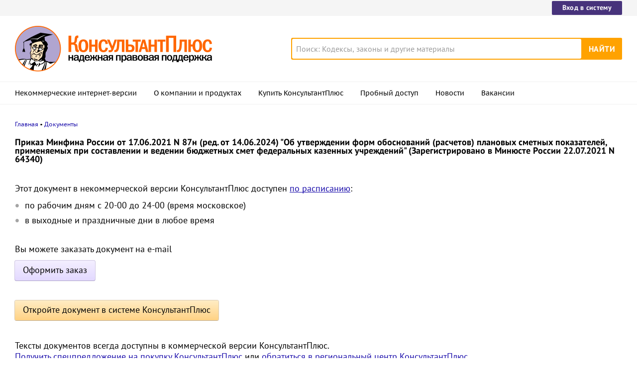

--- FILE ---
content_type: text/html; charset=UTF-8
request_url: https://www.consultant.ru/document/cons_doc_LAW_391387/e017f05edca8ad159249d2abe4fcd99b041de490/
body_size: 8915
content:
<!DOCTYPE html>
<html lang="ru-RU">
<head>
    <meta charset="UTF-8"/>
    <meta name="viewport" content="width=device-width, initial-scale=1"/>
    <meta name="format-detection" content="telephone=no">
    <meta http-equiv="X-UA-Compatible" content="IE=edge,chrome=1"/>
    <link rel="shortcut icon" href="/favicon.ico">
    <link rel="apple-touch-icon" sizes="180x180" href="/apple-touch-icon.png">
    <link rel="icon" type="image/png" href="/favicon-128x128.png" sizes="128x128">
    <link rel="icon" type="image/png" href="/favicon-32x32.png" sizes="32x32">
    <link rel="icon" type="image/png" href="/favicon-16x16.png" sizes="16x16">
    <link rel="manifest" href="/consultant.webmanifest">
    <meta name="theme-color" content="#ffffff">
    <title>1.1. Аналитическое распределение по КОСГУ \ КонсультантПлюс</title>
    <meta name="csrf-param" content="_csrf">
<meta name="csrf-token" content="iR3lcoaf4-0gWY2I_zedENckQrXvk4CZUDtt3u6WrmTvcdYA0fi3h2wvv8KxVeVWr3EM_6GgzvxiDh6fjM_jIw==">
    <meta name="backend-number" content="e2">
<meta name="app-version" content="2025.4.1.62eb1791">
<meta name="description" content="1.1. Аналитическое распределение по КОСГУ Наименование показателя Код по КОСГУ Сумма на 20__ год (на очередной финансовый год) на 20__ год (на первый год планового периода) на 20__ год (на второй год планового периода) 1 2 3 4 5 Расходы, всего - в...">
<meta name="robots" content="noarchive">
<link href="https://www.consultant.ru/document/cons_doc_LAW_391387/e017f05edca8ad159249d2abe4fcd99b041de490/" rel="canonical">
<link type="font/woff2" href="/static/client/dist/fonts/f2c2442761a05d538011f514f5be8c34.woff2" rel="preload" as="font" crossorigin>
<!--[if lte IE9]>
<link href="/static/client/dist/ie9-83d2d6e9fd245342f0c594317c4830fc.css" rel="stylesheet">
<![endif]-->
<link href="/static/document/dist/common-05d024470364dc73e6159466015d55ef.css" rel="stylesheet">
<link href="/static/document/dist/blocked-349d2ee26b8c9882030f30c1c1dc131f.css" rel="stylesheet">
<!--[if lte IE9]>
<script src="/static/client/dist/ie9-34db5c8e68677b88ba44200fafd1e512.js"></script>
<![endif]-->
<script>var frontAppState = {"consUser":{"hasCommercialSPS":false,"userType":null,"userId":null},"universalLink":"https:\/\/login.consultant.ru\/link\/","currentDocument":{"base":"LAW","num":489513,"firstMark":137308}};</script>    



</head>
<body>






<div class="top-links page-fields ">
    <div class="top-links__items width-container">
        <a href="https://login.consultant.ru/" class="button button_login button_login-top top-links__item">Вход в систему</a>
    </div>
</div>
<header class="header " id="header">
    <div class="header__inner width-container page-fields">
        <a class="logo logo_header header__logo" href="/"></a>        <div class="header__toggle"></div>
                    <form  action="/search/" class="search header__search" role="search">
    <input type="search" class="search__input" name="q" placeholder="Поиск: Кодексы, законы и другие материалы" value="" />
    <span class="search__clear"></span>
    <input type="submit" class="search__button font-bold" value="Найти" />
</form>
            </div>

            <nav role="navigation" class="main-nav page-fields font-caption ">
    <div class="main-nav__inner width-container">
        <ul class="main-nav__items">
            <li class="main-nav__item"><a href="//www.consultant.ru/online/" class="main-nav__link">Некоммерческие интернет-версии</a></li>
            <li class="main-nav__item"><a href="//www.consultant.ru/about/" class="main-nav__link">О компании и продуктах</a></li>
            <li class="main-nav__item"><a href="//www.consultant.ru/about/purchase/price/" class="main-nav__link nav-menu-buy-system">Купить КонсультантПлюс</a></li>
            <li class="main-nav__item"><a href="https://login.consultant.ru/demo-access/" class="main-nav__link nav-menu-demo-access">Пробный доступ</a></li>
            <li class="main-nav__item"><a href="/legalnews/" class="main-nav__link" target="_blank">Новости</a></li>
            <li class="main-nav__item"><a href="//www.consultant.ru/wanted/" class="main-nav__link">Вакансии</a></li>
        </ul>

        <div class="main-nav__login">
            <a href="https://login.consultant.ru/" class="button button_login button_login-nav">Вход в систему</a>
        </div>
    </div>
</nav>
    </header>

    <div role="main" class="content document-page">
        <section role="main"  class="document-page__main width-container page-fields">

    <ul class="breadcrumbs font-caption document-page__breadcrumbs" id="breadcrumbs">
    <li><a href="/">Главная</a></li><li><a href="/document/">Документы</a></li></ul>

    <div class="blocked-document">
        <h1 class="blocked-document__title">Приказ Минфина России от 17.06.2021 N 87н
(ред. от 14.06.2024)
"Об утверждении форм обоснований (расчетов) плановых сметных показателей, применяемых при составлении и ведении бюджетных смет федеральных казенных учреждений"
(Зарегистрировано в Минюсте России 22.07.2021 N 64340)</h1>
        <div class="blocked-document__info">
            <p>Этот документ в&nbsp;некоммерческой версии КонсультантПлюс доступен
                <a href="/online/raspisanie/" target="_blank">по&nbsp;расписанию</a>:
            </p>
            <ul>
                <li>по&nbsp;рабочим дням с&nbsp;20-00 до&nbsp;24-00 (время московское)</li>
                <li>в&nbsp;выходные и&nbsp;праздничные дни в&nbsp;любое время</li>
            </ul>
        </div>
        <div class="blocked-document__order" data-order-base="LAW" data-order-num="489513">
            <p>Вы можете заказать документ на&nbsp;e-mail</p>
        </div>
        <div class="blocked-document__fullText">
            <a
                tabindex="0"
                id="fullTextLink"
                class="blocked-document__button blocked-document__button-fulltext"
                data-document-link='{"type":"fullText","base":"LAW","num":489513}'
            >Откройте документ в&nbsp;системе КонсультантПлюс</a>
        </div>
        <div class="blocked-document__bottom-info">
            <p>Тексты документов всегда доступны в&nbsp;коммерческой версии КонсультантПлюс. </p>
            <p><a class="blocked-document__purchase-price" href="/about/purchase/price/">Получить спецпредложение
                на&nbsp;покупку КонсультантПлюс</a> или
                <a href="/about/company/structure/ric/">обратиться в&nbsp;региональный центр КонсультантПлюс</a>.
            </p>
        </div>
    </div>

</section>

<div class="document-page__banner-middle bn width-container">
    <div class="bn width-container news-page__bn">
    <div id="ban__139"
        class="bn__inner"
        data-banner-zone="139"
        data-banner-flash="0"
    >
    </div>
</div>
    
<div id="ban__144"
     class="banner-popup banner-popup_large"
     data-banner-zone="144"
     data-banner-flash="0"
></div>
    
<div id="ban__145"
     class="banner-popup banner-popup_small"
     data-banner-zone="145"
     data-banner-flash="0"
></div>
</div>



        <div class="document-page__seo-links width-container page-fields">
            
<div id="seoLinks" class="seo-links news-page__seo-links">
    <ul class="seo-links__list">
                        <li class="seo-links__item">
                    <a href="//www.consultant.ru/document/cons_doc_LAW_5142/">Гражданский кодекс (ГК РФ)</a>
                </li>
                            <li class="seo-links__item">
                    <a href="//www.consultant.ru/document/cons_doc_LAW_51057/">Жилищный кодекс (ЖК РФ)</a>
                </li>
                            <li class="seo-links__item">
                    <a href="//www.consultant.ru/document/cons_doc_LAW_19671/">Налоговый кодекс (НК РФ)</a>
                </li>
                            <li class="seo-links__item">
                    <a href="//www.consultant.ru/document/cons_doc_LAW_34683/">Трудовой кодекс (ТК РФ)</a>
                </li>
                            <li class="seo-links__item">
                    <a href="//www.consultant.ru/document/cons_doc_LAW_10699/">Уголовный кодекс (УК РФ)</a>
                </li>
                            <li class="seo-links__item">
                    <a href="//www.consultant.ru/document/cons_doc_LAW_19702/">Бюджетный кодекс (БК РФ)</a>
                </li>
                            <li class="seo-links__item">
                    <a href="//www.consultant.ru/document/cons_doc_LAW_37800/">Арбитражный процессуальный кодекс</a>
                </li>
                            <li class="seo-links__item">
                    <a href="//www.consultant.ru/document/cons_doc_LAW_28399/">Конституция РФ</a>
                </li>
                            <li class="seo-links__item">
                    <a href="//www.consultant.ru/document/cons_doc_LAW_33773/">Земельный кодекс (ЗК РФ)</a>
                </li>
                            <li class="seo-links__item">
                    <a href="//www.consultant.ru/document/cons_doc_LAW_64299/">Лесной кодекс (ЛК РФ)</a>
                </li>
                            <li class="seo-links__item">
                    <a href="//www.consultant.ru/document/cons_doc_LAW_8982/">Семейный кодекс (СК РФ)</a>
                </li>
                            <li class="seo-links__item">
                    <a href="//www.consultant.ru/document/cons_doc_LAW_12940/">Уголовно-исполнительный кодекс</a>
                </li>
                            <li class="seo-links__item">
                    <a href="//www.consultant.ru/document/cons_doc_LAW_34481/">Уголовно-процессуальный кодекс</a>
                </li>
                            <li class="seo-links__item">
                    <a href="/law/ref/calendar/proizvodstvennye/2025/">Производственный календарь на 2025 год</a>
                </li>
                            <li class="seo-links__item">
                    <a href="/law/ref/mrot/2026/">МРОТ 2026</a>
                </li>
                            <li class="seo-links__item">
                    <a href="//www.consultant.ru/document/cons_doc_LAW_39331/">ФЗ «О банкротстве»</a>
                </li>
                            <li class="seo-links__item">
                    <a href="//www.consultant.ru/document/cons_doc_LAW_305/">О защите прав потребителей (ЗОЗПП)</a>
                </li>
                            <li class="seo-links__item">
                    <a href="//www.consultant.ru/document/cons_doc_LAW_71450/">Об исполнительном производстве</a>
                </li>
                            <li class="seo-links__item">
                    <a href="//www.consultant.ru/document/cons_doc_LAW_61801/">О персональных данных</a>
                </li>
                            <li class="seo-links__item">
                    <a href="http://www.consultant.ru/document/cons_doc_LAW_28165/a26c4b9a881ea8c0abbbfa594a552fc5b15ac93b/">О налогах на имущество физических лиц</a>
                </li>
                            <li class="seo-links__item">
                    <a href="//www.consultant.ru/document/cons_doc_LAW_1511/">О средствах массовой информации</a>
                </li>
                            <li class="seo-links__item">
                    <a href="/law/ref/calendar/proizvodstvennye/2026/">Производственный календарь на 2026 год</a>
                </li>
                            <li class="seo-links__item">
                    <a href="//www.consultant.ru/document/cons_doc_LAW_110165/">Федеральный закон &quot;О полиции&quot; N 3-ФЗ</a>
                </li>
                            <li class="seo-links__item">
                    <a href="//www.consultant.ru/document/cons_doc_LAW_12508/">Расходы организации ПБУ 10/99</a>
                </li>
                            <li class="seo-links__item">
                    <a href="/law/ref/mrot/">Минимальный размер оплаты труда (МРОТ)</a>
                </li>
                            <li class="seo-links__item">
                    <a href="//www.consultant.ru/document/cons_doc_LAW_492264/">Календарь бухгалтера на 2025 год</a>
                </li>
                            <li class="seo-links__item">
                    <a href="/legalnews/20431/">Частичная мобилизация: обзор новостей</a>
                </li>
                            <li class="seo-links__item">
                    <a href="//www.consultant.ru/document/cons_doc_LAW_494318/">Постановление Правительства РФ N 1875</a>
                </li>
                        </ul>
</div>
        </div>
    </div>

<footer class="footer page-fields " id="footer">
    <div class="width-container">
        <div class="footer__inner">
            <div class="footer__section footer__contacts">
                <section class="contacts " id="contacts">
    <div class="contacts__header footer__header font-caption">Контактная информация</div>
    <address class="contacts__inner vcard">
        <div class="contacts__address adr">
            <div class="contacts__item">
                <span class="postal-code">117292</span>, <span class="locality">Москва</span>,
                <span class="street-address">ул.&nbsp;Кржижановского,&nbsp;6</span> (центральный&nbsp;офис)
            </div>
            <div class="contacts__item email">
                <a href="mailto:contact@consultant.ru" class="contacts__mailto">contact@consultant.ru</a>
            </div>
        </div>
        <div class="contacts__phones">
            <div class="contacts__item tel">+7 (495) 956-82-83</div>
            <div class="contacts__item tel">+7 (495) 787-92-92</div>
            <div class="contacts__item email">
                <a href="mailto:contact@consultant.ru" class="contacts__mailto">contact@consultant.ru</a>
            </div>
        </div>
    </address>
</section>
            </div>
            <div class="footer__section footer__social">
                <section class="social-links " id="socialLinks">
    <div class="social-links__header footer__header font-caption">Мы в социальных сетях</div>
    <div class="social-links__items">
        <a class="social-links__item social-links__item_vk" href="https://vk.com/consultantplus.comp">
            <svg class="social-links__icon" viewBox="0 0 20 20">
                <g fill-rule="evenodd">
                    <path class="social-links__icon-white" d="M15.623 7.4736c.082-.272 0-.474-.39-.474h-1.29c-.328 0-.478.174-.56.365 0 0-.656 1.598-1.585 2.636-.301.301-.438.397-.602.397-.082 0-.2-.096-.2-.369v-2.555c0-.327-.095-.474-.368-.474H8.602c-.206 0-.329.153-.329.297 0 .311.464.382.512 1.256v1.9c0 .416-.075.492-.238.492-.438 0-1.501-1.606-2.132-3.444-.123-.356-.247-.501-.577-.501H4.549c-.368 0-.443.174-.443.365 0 .341.438 2.036 2.037 4.276 1.065 1.53 2.566 2.359 3.932 2.359.819 0 .921-.184.921-.502v-1.156c0-.368.078-.441.337-.441.191 0 .519.095 1.284.833.875.874 1.019 1.266 1.511 1.266h1.289c.368 0 .553-.184.446-.547-.116-.363-.533-.888-1.087-1.511-.3-.356-.752-.739-.888-.93-.192-.245-.137-.354 0-.573 0 0 1.571-2.213 1.735-2.965"/>
                    <path d="M10 0C4.478 0 0 4.478 0 10s4.478 10 10 10 10-4.478 10-10S15.522 0 10 0m0 1c4.963 0 9 4.037 9 9s-4.037 9-9 9-9-4.037-9-9 4.037-9 9-9"/>
                </g>
            </svg>
            <span class="social-links__text">ВКонтакте</span>
        </a>
        <a class="social-links__item social-links__item_zen" href="https://dzen.ru/consultantplus">
            <svg class="social-links__icon" viewBox="0 0 20 20">
                <g fill-rule="evenodd">
                    <path d="M10 0c5.522 0 10 4.478 10 10s-4.478 10-10 10S0 15.522 0 10 4.478 0 10 0ZM1.00346319 10.1409977l.00038102.1239737C1.14447385 15.1058913 5.125625 19 10 19l-.13955545-.0032117c-.13036704-3.7415042-.34143614-5.5745777-1.78901598-7.0682169C6.57782284 10.481024 4.744798 10.275993 1.00346319 10.1409977Zm10.92510821 1.7875737c-1.4475798 1.4936392-1.6525876 3.3267127-1.7875828 7.0682169C15.0390963 18.9234586 19 14.9160019 19 10l-.0032117.1395555c-3.7415042.130367-5.5745777.3414361-7.0682169 1.7890159ZM9.85900234 1.00346319l-.12397378.00038102C4.89410874 1.14447385 1 5.125625 1 10l.00346319-.13956422c3.74133481-.13036773 5.57435965-.3414598 7.06796538-1.78900721C9.51897598 6.57782284 9.72400699 4.744798 9.85900234 1.00346319Zm2.06956906 7.06796538c1.4936392 1.44757984 3.3267127 1.65258761 7.0682169 1.78758284C18.9232025 4.96065056 14.9158448 1 10 1l.1395642.00346319c.1303678 3.74133481.3414598 5.57435965 1.7890072 7.06796538Z"/>
                    <path class="social-links__icon-white" d="M10.1395101 1.00190965c.1303634 3.74238095.3413136 5.57570647 1.7890613 7.06951892 1.4938916 1.44782441 3.3273322 1.65265685 7.0701135 1.78765126v.28040957c-3.7427813.1303618-5.5762219.3412576-7.0701135 1.789082-1.4478244 1.4938916-1.6526568 3.3273322-1.7876512 7.0701135h-.28040958c-.13036183-3.7427813-.34125764-5.5762219-1.78908205-7.0701135-1.49381245-1.4477477-3.32713797-1.6526351-7.06951892-1.7876298v-.28045169c3.74238095-.13036345 5.57570647-.34131359 7.06951892-1.78906134C9.51917632 6.57761612 9.72406372 4.7442906 9.85905839 1.00190965Z"/>
                </g>
            </svg>
            <span class="social-links__text">Яндекс.Дзен</span>
        </a>
        <a class="social-links__item social-links__item_max" href="https://max.ru/consultant_plus">
            <svg class="social-links__icon" viewBox="0 0 20 20">
                <g fill="evenodd">
                    <path d="M10 0C4.478 0 0 4.478 0 10s4.478 10 10 10 10-4.478 10-10S15.522 0 10 0m0 1c4.963 0 9 4.037 9 9s-4.037 9-9 9-9-4.037-9-9 4.037-9 9-9"/>
                    <path class="social-links__icon-white" d="M10.131 16.076c-1.2 0-1.757-.175-2.727-.876-.613.788-2.555 1.404-2.64.35 0-.791-.175-1.46-.373-2.19-.237-.9-.505-1.9-.505-3.352 0-3.466 2.844-6.074 6.213-6.074 3.373 0 6.015 2.736 6.015 6.106a6.015 6.015 0 0 1-5.983 6.036Zm.05-9.146c-1.641-.084-2.92 1.052-3.203 2.833-.234 1.474.18 3.27.534 3.364.17.04.596-.304.862-.57.439.304.95.486 1.483.529a3.124 3.124 0 0 0 3.267-2.912 3.124 3.124 0 0 0-2.943-3.24V6.93Z"/>
                </g>
            </svg>
            <span class="social-links__text">Max</span>
        </a>
        <a class="social-links__item social-links__item_ok" href="https://ok.ru/group/54395495251971">
            <svg class="social-links__icon" viewBox="0 0 20 20">
                <g fill-rule="evenodd">
                    <g class="social-links__icon-white">
                        <path d="M10.0186 8.377c-.76 0-1.376-.616-1.376-1.377s.616-1.377 1.376-1.377c.761 0 1.377.616 1.377 1.377s-.616 1.377-1.377 1.377m0-4.377c-1.656 0-2.999 1.343-2.999 3s1.343 3 2.999 3c1.657 0 3-1.343 3-3s-1.343-3-3-3"/>
                        <path d="M11.1484 12.6934c1.245-.253 2.495-1.149 2.534-1.182.364-.292.423-.824.131-1.188s-.824-.423-1.188-.131c-.008.007-1.308.924-2.617.925-1.309-.001-2.588-.919-2.595-.926-.365-.292-.897-.233-1.189.131-.292.364-.233.896.131 1.188.04.033 1.282.946 2.563 1.193l-1.785 1.864c-.324.336-.314.872.023 1.195.164.159.375.238.587.238.22 0 .442-.087.608-.259l1.657-1.765 1.825 1.777c.33.33.865.329 1.195-.001.33-.33.33-.867-.001-1.197l-1.879-1.862ZM10.0088 11.1172c-.003 0 .002 0 0 0-.003 0 .002 0 0 0"/>
                    </g>
                    <path d="M10 0C4.478 0 0 4.478 0 10s4.478 10 10 10 10-4.478 10-10S15.522 0 10 0m0 1c4.963 0 9 4.037 9 9s-4.037 9-9 9-9-4.037-9-9 4.037-9 9-9"/>
                </g>
            </svg>
            <span class="social-links__text">Одноклассники</span>
        </a>
        <a class="social-links__item social-links__item_tg" href="https://t.me/consultant_plus">
            <svg class="social-links__icon" viewBox="0 0 20 20">
                <g fill-rule="evenodd">
                    <path class="social-links__icon-white" d="M4.52656837 9.89444137C7.44177145 8.6243337 9.38569678 7.78700098 10.3583443 7.38244322c2.7771064-1.15509463 3.3541653-1.35574692 3.7302842-1.36250745.0827239-.00132236.2676883.01917909.3875004.11639837.101167.08209006.1290021.19298206.1423221.27081244.01332.07783037.0299066.25512998.0167215.39366673-.1504924 1.58123641-.8016704 5.41848019-1.1329529 7.18949199-.140178.7493815-.4161929 1.0006453-.6834072 1.0252348-.5807187.0534387-1.0216901-.3837794-1.5841445-.7524754-.8801302-.5769364-1.37734771-.9360811-2.23166642-1.4990644-.98731307-.6506247-.34727911-1.0082193.21538775-1.592629.14725258-.1529428 2.70591237-2.48024172 2.75543527-2.69136421.0061937-.02640439.0119417-.12482747-.0465297-.17679847-.0584714-.051971-.1447702-.03419893-.2070458-.02006467-.0882738.02003491-1.4942931.94936153-4.21805794 2.78797985-.3990939.2740487-.76058076.4075744-1.08446058.4005771-.35705153-.0077139-1.0438754-.2018823-1.55445836-.3678527-.62625078-.2035695-1.12398243-.3111981-1.08064118-.656922.02257479-.1800744.27055393-.364236.74393743-.55248483Z"/>
                    <path d="M10 0C4.478 0 0 4.478 0 10s4.478 10 10 10 10-4.478 10-10S15.522 0 10 0m0 1c4.963 0 9 4.037 9 9s-4.037 9-9 9-9-4.037-9-9 4.037-9 9-9"/>
                </g>
            </svg>
            <span class="social-links__text">Telegram</span>
        </a>
    </div>
</section>
            </div>
            <div class="footer__section footer__separator">
                <div class="separator "></div>
            </div>
            <div class="footer__section footer__copyright">
                <section class="copyright " id="copyright">
    <div class="copyright__report">
        <div class="copyright__icons">
            <a class="logo logo_footer " href="/"></a>            <a class="copyright__report-link" href="//www.consultant.ru/sys/pravo/"
               aria-label="Сообщить о нарушении авторских прав"></a>
        </div>
        <a class="copyright__info-link copyright__report-protected-link" href="//www.consultant.ru/sys/copyright/"
           aria-label="Все права защищены">Все права защищены © 1997-2026 КонсультантПлюс</a>
    </div>
    <div class="copyright__info">
        <a class="copyright__info-link copyright__info-protected-link" href="//www.consultant.ru/sys/copyright/"
           aria-label="Все права защищены">Все права защищены © 1997-2026 КонсультантПлюс</a>
        <a class="copyright__info-link" href="//www.consultant.ru/img/mptr.gif"
           aria-label="Свидетельство МПТР России">Свидетельство МПТР России Эл №77‑6731</a>
        <a class="copyright__info-link" href="//www.consultant.ru/sys/policy/"
           aria-label="Политика обработки персональных данных">Политика обработки персональных данных</a>
        <a class="copyright__info-link" href="//www.consultant.ru/sys/condition/"
           aria-label="Условия доступа к сайту">Условия доступа к сайту</a>
    </div>
</section>
            </div>
            <div class="footer__section footer__cookies-text">
                <div class="cookies-text">
                    Сайт использует файлы cookies. Условия использования см. в
                    <a class="cookies-text__link" href="/cookies/policy/">Политике использования сookies</a>.
                </div>
                <a class="logo logo_footer " href="/"></a>            </div>
        </div>
    </div>
</footer>

<script src="/static/document/dist/common-6ddc6451cf2b16b3227b2eac37b07729.js"></script>
<script src="/static/document/dist/blocked-bbbe616a830406637690a7bd8c573552.js"></script>
<!-- Yandex.Metrika counter -->
<script type="text/javascript" >
(function (d, w, c) {
    (w[c] = w[c] || []).push(function() {
        try {w.yaCounter21509128 = new Ya.Metrika({"id":21509128,"clickmap":true,"trackLinks":true,"accurateTrackBounce":true,"webvisor":true});
            } catch(e) {};
        });
        
        var n = d.getElementsByTagName("script")[0],
            s = d.createElement("script"),
            f = function () { n.parentNode.insertBefore(s, n); };
        s.type = "text/javascript";
        s.async = true;
        s.src = "https://mc.yandex.ru/metrika/watch.js";

        if (w.opera == "[object Opera]") {
            d.addEventListener("DOMContentLoaded", f, false);
        } else { f(); }
    })(document, window, "yandex_metrika_callbacks");
</script>
<noscript><div>
<img src="https://mc.yandex.ru/watch/21509128" style="position:absolute; left:-9999px;" alt="" />
</div></noscript>
<!-- /Yandex.Metrika counter -->
<!-- Rating@Mail.ru counter -->
<script type="text/javascript">
var _tmr = window._tmr || (window._tmr = []);
_tmr.push({id: "186662", type: "pageView", start: (new Date()).getTime()});
(function (d, w, id) {
  if (d.getElementById(id)) return;
  var ts = d.createElement("script"); ts.type = "text/javascript"; ts.async = true; ts.id = id;
  ts.src = (d.location.protocol == "https:" ? "https:" : "http:") + "//top-fwz1.mail.ru/js/code.js";
  var f = function () {var s = d.getElementsByTagName("script")[0]; s.parentNode.insertBefore(ts, s);};
  if (w.opera == "[object Opera]") { d.addEventListener("DOMContentLoaded", f, false); } else { f(); }
})(document, window, "topmailru-code");
</script><noscript><div>
<img src="//top-fwz1.mail.ru/counter?id=186662;js=na" style="border:0;position:absolute;left:-9999px;" alt="" />
</div></noscript>
<!-- //Rating@Mail.ru counter -->
<!--LiveInternet counter--><script type="text/javascript">
new Image().src = "//counter.yadro.ru/hit?r"+
escape(document.referrer)+((typeof(screen)=="undefined")?"":
";s"+screen.width+"*"+screen.height+"*"+(screen.colorDepth?
screen.colorDepth:screen.pixelDepth))+";u"+escape(document.URL)+
";h"+escape(document.title.substring(0,150))+
";"+Math.random();</script><!--/LiveInternet-->
<!-- Внутренняя статистика --><script type="text/javascript">
(function() {
    var path = '';
    var d = new Date();
    var n = navigator.appName.toLowerCase();
    var flash = 0;
    path += 'c=' + (navigator.cookieEnabled ? 1 : 0) + '&';
    if (navigator.plugins && navigator.plugins.length)
    {
        for (var i = navigator.plugins.length - 1; i >= 0; i--)
            if (navigator.plugins[i].name == 'Shockwave Flash')
            {
                flash = parseFloat(navigator.plugins[i].description.split(' ')[2]);
                break;
            }
    }
    else if (window.ActiveXObject)
    {           
        var f = null;
        for (var i = 20; i > 3; --i)
            try
            {
                f = new ActiveXObject('ShockwaveFlash.ShockwaveFlash.' + i);
            }
            catch (e)
            {
                f = null;
            }
            if (f)
            {
                var t = f.GetVariable('$' + 'version').split(' ');
                if (t.length > 1)
                {
                        var s = t[1].split(',');
                        flash = parseInt(s[0]);
                }
                f = null;
            }
    }
    path += 't=' + d.getTime() + '&';

    var url = window.location.href;
    var hash = window.location.hash;

    if (hash && hash.indexOf('utm_') == -1)
        url = url.replace(/#.*$/, '');

    path += 'u=' + escape(url) + '&';
    if (window == parent)
        path += 'r=' + escape(document.referrer) + '&';
    else
        path += 'r=' + escape(parent.document.referrer) + '&';
        
    path += 'cd=' + (n == 'netscape' ? screen.pixelDepth : screen.colorDepth) + '&';
    
    var width = screen.width || 0;
    var height = screen.height || 0;
    path += 'w=' + width + '&';
    path += 'h=' + height + '&';
    path += 'j=' + (navigator.javaEnabled()? 1 : 0) + '&';
    path += 'fl=' + flash;

    var consStatCounterImg = new Image();
    consStatCounterImg.src = '//www.consultant.ru/adds/counter.js?' + path;
})();
</script>
<!-- /Внутренняя статистика -->

</body>
</html>
